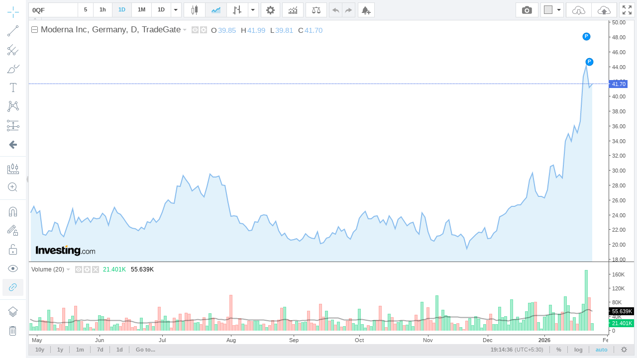

--- FILE ---
content_type: text/html
request_url: https://tvc-invdn-cf-com.investing.com/web/1.12.43/index59-prod.html?carrier=1eaf8d258d0096b2f2b1f5685b531f8b&time=1769435072&domain_ID=56&lang_ID=56&timezone_ID=23&version=1.12.43&locale=en&timezone=Asia/Kolkata&pair_ID=1168807&interval=D&session=session&prefix=in&suffix=&client=1&user=0&family_prefix=tvc4&init_page=instrument&sock_srv=https://streaming.forexpros.com&m_pids=&watchlist=&geoc=US&site=https://in.investing.com&tnb_buy_color=&tnb_sell_color=&tnb_buy_hover_color=&tnb_sell_hover_color=&enable_tnb=&studies=&is_ta_supported=&is_ta_popup_open=
body_size: 8390
content:
<!DOCTYPE html>
<html>
	<head>
		<title>TradingView Chart</title>
		<meta http-equiv="Pragma" content="No-Cache">
		<meta http-equiv="Cache-Control" content="No-Cache">
		<meta http-equiv="Content-Type" content="text/html; charset=utf-8"/>
		<meta name="apple-mobile-web-app-capable" content="yes" />
		<meta name="viewport" content="width=device-width,initial-scale=1.0,maximum-scale=1.0,minimum-scale=1.0">
		<script src="//streamjs.investing.com/js/2.0.2/sockjs.min.js" ></script>
		<script type="text/javascript" src="jquery-2.1.0.min.js"></script>
		<script type="text/javascript" src="charting_library.min.js"></script>
		<script type="text/javascript" src="datafeed/udf/datafeed.js"></script>
		<script type="text/javascript" src="static/langArray.js"></script>
		<script>

			function getTopParent(w) {
				w = w || window;
				return w.parent === w ? w : getTopParent(w.parent);
			}

            passMessageToParent = function(message){
		message = JSON.parse(message);

                var parentWindow = getTopParent(window);
				// params = document.referrer.split('&');

				var origin  = location.search.split('&').reduce(function (acc, item) {
					var split = item.split('=');
					return acc || (split[0] === 'site' ? split[1] : '');
				}, '') || 'https://www.investing.com';

                try{
                    parentWindow.postMessage( message, origin );
                } catch (error) {
                    console.log(error.message,message);
                }
            }
			
		</script>
		<!-- socket stuff -->
			<script>

				getParams = function() {
					
					var paramsStr = window.location.search.substr( 1 );
					return ((( paramsStr != null ) && ( paramsStr != '' ))? parseParams( paramsStr ) : {} );
				};
				
				parseParams = function( _paramsStr ) {
					
					var params = {};
					var paramArr = _paramsStr.split( '&' );
					
					for( var i = 0; i < paramArr.length; i++ ) {
						
						var tmparr = paramArr[ i ].split( '=' );
						params[ tmparr[ 0 ] ] = tmparr[ 1 ];
					}
					
					return params;
				};

				getWatchlistItems = function(){
					
					var serverUrl = 'https://tvc.investing.com/' + _params.carrier + '/' + _params.time + '/' + _params.domain_ID +'/'+ _params.lang_ID +'/'+_params.timezone_ID+'/watchlist?user='+_params.user;
					jQuery.ajax({
				        url: serverUrl,
				        data:{watchlist:_params.watchlist},
				        method:"POST",
				        success: function (result) {
				            var jsonData = $.parseJSON(result);
				            if(Object.keys(jsonData).length > 0){
				            	wl_show = true;
						for(x in jsonData){
				            		//console.log(x);
				            		wl_symbols+='"'+jsonData[x].name+'",';
				            		wl_pairIds.push(jsonData[x].id);
				            		wl_data[jsonData[x].id] = {'name':jsonData[x].name,'description':jsonData[x].description,'exchange':jsonData[x].exchange};
				            	}
				            }
				        },
				        async: false
				    });
				}

        getJsonFilesContent = function(jsonUrl)
        {
            var result = {};
            $.ajax({
                async: false,
                url: jsonUrl,
                success: function( data ) {
                    result = data;
                }
            });

            return result;
        }

				var _params = getParams();
				var wl_data = {};
				var wl_symbols = "";
				var wl_pairIds = [];
				var wl_show = false;
        var euDomains = [4,5,7,8,9,10,13,30,31,32,36,37,50,54];
        var siteData = {};
        siteData.isEu = false;

				if(_params.user.length != 0 && !isNaN(_params.user.length) && _params.watchlist.length != 0){
					getWatchlistItems();
				}

                var tvcTranslations = {};
                if(langsToTranslations[_params.lang_ID]){
			tvcTranslations = getJsonFilesContent("static/localization/translations/"+langsToTranslations[_params.lang_ID]);
                }

        var tvcDefines = getJsonFilesContent("static/tvc_defines.json");
        


				window.timezoneOffset = 0;
				window.TimeZoneID = _params.timezone_ID;
				window.stream = _params.sock_srv;

			</script>
			<script type="text/javascript" src="socket/sockjs.min.js"></script>
			<script type="text/javascript" src="socket/socket_connector.js"></script>
			<script>window.uid = 0</script>
		<!-- socket stuff -->
		<script>

		window.tvcSavedData = {pairs:[],watchlist:[],symbolsInfo:[]};

			var currInterval;
			var candleMin = {};
			var candleMax = {};
			var candleOpen = {};
			var isNewCandle = false;
			var pairs = [];
			var sock;
			var $allowRetry = true;
			var forceSaveLastCandles = false;
			var identifier;

			fixTickTimestamp = function(res,ts,identifier){
				
				//window.tvcSavedData[identifier].resolution = res;

				var date = new Date(ts*1000);
				var year = date.getFullYear();
				var month = date.getMonth();
				var day = date.getDate();
				var hour = date.getHours();
				var minutes = date.getMinutes();
				var fixedCandleTime;
				var dateWithoutSeconds = new Date(year,month,day,hour,minutes);
				var daysInMonth = new Date(year, month + 1, 0).getDate();

				ts = dateWithoutSeconds.getTime()/1000;
				//console.log(window.tvcSavedData);
				//console.log('switch:'+res);
				switch(res){
					case '1': // 1 minute
						currInterval = 60;
					break;
					case '5': // 5 minutes
						currInterval = 300;
					break;
					case '15': // 5 minutes
						currInterval = 900;
					break;
					case '30': // 30 minutes
						currInterval = 1800;
					break;
					case '45': // 45 minutes
						currInterval = 2700;
					break;
					case '60': // 1 hour
						currInterval = 3600;
					break;
					case '300': // 5 hour
						currInterval = 18000;
					break;
					case 'D': // 1 day
						currInterval = 86400;
					break;
					case 'W': // 1 week
						currInterval = 86400 * 7;
					break;
					case 'M': // 1 month
						currInterval = daysInMonth * 86400;
					break;
				}

				isNewCandle = false;
				fixedCandleTime = window.tvcSavedData[identifier].l.t;
				if(ts >= window.tvcSavedData[identifier].l.t + currInterval){
					isNewCandle = true;
					fixedCandleTime = window.tvcSavedData[identifier].l.t + currInterval;
				}
				
				return fixedCandleTime;
			}

			calculateCandleValues = function(pid_obj,ts,identifier)
			{
				if(isNewCandle){
					candleMin[identifier] = pid_obj.last_numeric;
					candleMax[identifier] = pid_obj.last_numeric;
					candleOpen[identifier] = pid_obj.last_numeric;

					window.tvcSavedData[identifier].p = window.tvcSavedData[identifier].l; //move last candle to previous (one before last)

					window.tvcSavedData[identifier].l.l = pid_obj.last_numeric;
					window.tvcSavedData[identifier].l.h = pid_obj.last_numeric;
					window.tvcSavedData[identifier].l.o = pid_obj.last_numeric;
					window.tvcSavedData[identifier].l.c = pid_obj.last_numeric;
					window.tvcSavedData[identifier].l.t = ts;
					if(window.tvcSavedData[identifier].hasVolume){
						window.tvcSavedData[identifier].l.vo += window.tvcSavedData[identifier].l.v;
					}
				}else{
					window.tvcSavedData[identifier].l.l = candleMin[identifier] ? getCandleMin(pid_obj,identifier, window.tvcSavedData[identifier].l.l) : window.tvcSavedData[identifier].l.l,
							window.tvcSavedData[identifier].l.h = candleMax[identifier] ? getCandleMax(pid_obj,identifier, window.tvcSavedData[identifier].l.h) : window.tvcSavedData[identifier].l.h,
							window.tvcSavedData[identifier].l.o = candleOpen[identifier] ? candleOpen[identifier] : window.tvcSavedData[identifier].l.o;
					window.tvcSavedData[identifier].l.c = pid_obj.last_numeric;
				}

				if(window.tvcSavedData[identifier].hasVolume){
					window.tvcSavedData[identifier].l.v = calculateVolume(pid_obj.turnover_numeric);
				}
			}

			function calculateVolume(turnover_numeric)
			{
				if(turnover_numeric === 0 || typeof(turnover_numeric) == 'undefined'){
					return 0;
				}

				if(window.tvcSavedData[identifier].l.vo === 0){
					if((turnover_numeric - window.tvcSavedData[identifier].p.vac) > 0){
						window.tvcSavedData[identifier].l.vo = window.tvcSavedData[identifier].p.vac;
					} else {
						window.tvcSavedData[identifier].l.vo = turnover_numeric;
					}
				}

				var returnValue  = turnover_numeric - window.tvcSavedData[identifier].l.vo;
				return returnValue;
			}

			function getCandleMin(pid_obj,identifier, open) {
		        if (open < candleMin[identifier]) {
		            candleMin[identifier] = open;
		        }

		        if (pid_obj.last_numeric < candleMin[identifier]) {
		            candleMin[identifier] = pid_obj.last_numeric;
		        }

		        return candleMin[identifier];
		    }

			function getCandleMax(pid_obj,identifier, open) {
		        if (open > candleMax[identifier]) {
		            candleMax[identifier] = open;
		        }

		        if (pid_obj.last_numeric > candleMax[identifier]) {
		            candleMax[identifier] = pid_obj.last_numeric;
		        }

		        return candleMax[identifier];
		    }
			
			Datafeeds.UDFCompatibleDatafeed.prototype.subscribeBars = function(symbolInfo, resolution, onRealtimeCallback, listenerGUID) {
				
				identifier = symbolInfo.ticker + ',' + resolution;
				
            window.tvcSavedData.symbolsInfo[symbolInfo.name].pair_ID = symbolInfo.ticker;
            window.tvcSavedData.symbolsInfo[symbolInfo.name].identifier = identifier;

				if(window.tvcSavedData.pairs.indexOf("pid-"+symbolInfo.ticker+":") == -1){
					window.tvcSavedData.pairs.push("pid-"+symbolInfo.ticker+":");
					if(!$allowRetry){
						$(window).trigger('socketNewData',[["pid-"+symbolInfo.ticker+":"]]);
					}
				}

				window.tvcSavedData[identifier].stopSaveLastCandles = false;

				if($allowRetry){
					if(sock != null && typeof(sock) !== 'undefined'){
						sock.close();
					}

					var allPairs = window.tvcSavedData.pairs;	
					if(window.tvcSavedData.watchlist.length > 0){
						allPairs = window.tvcSavedData.pairs.concat(window.tvcSavedData.watchlist);	
					}
					
					$(window).trigger("socketRetry",[allPairs]);
					$allowRetry = false;
				}
				
				$(window).on('socketMessage', function(e, pid_obj){
					if(window.tvcSavedData.pairs.indexOf("pid-"+pid_obj.pid+":") == -1){
						return false;
					}
					//console.log('BARS:',pid_obj);
					identifier = pid_obj.pid + ',' + resolution;

					if(typeof(window.tvcSavedData[identifier]) !== 'object'){
						window.tvcSavedData[identifier] = {
							stopSaveLastCandles:false,
							curr_pid:pid_obj.pid,
							l:{},
							p:{}
						};
					}

					var ts = fixTickTimestamp(resolution,pid_obj.timestamp,identifier);
					calculateCandleValues(pid_obj,ts,identifier);

					var barValue = {};
					barValue.time = window.tvcSavedData[identifier].l.t*1000;
					barValue.close = window.tvcSavedData[identifier].l.c;
					barValue.open = window.tvcSavedData[identifier].l.o;
					barValue.high = window.tvcSavedData[identifier].l.h;
					barValue.low = window.tvcSavedData[identifier].l.l;
					barValue.volume = window.tvcSavedData[identifier].l.v;

                if(window.tvcSavedData.symbolsInfo[symbolInfo.name].identifier == identifier){
                    window.tvcSavedData.symbolsInfo[symbolInfo.name].close = window.tvcSavedData[identifier].l.c;
                }

					if(symbolInfo.ticker == pid_obj.pid ){
						onRealtimeCallback(barValue); // insert candle into chart
					}					
				});
			};

        Datafeeds.UDFCompatibleDatafeed.prototype.unsubscribeBars = function(listenerGUID) {};

			Datafeeds.UDFCompatibleDatafeed.prototype.subscribeQuotes = function(symbols, fastSymbols, onRealtimeCallback, listenerGUID) {
				var added_new_symbol = false;
				for (i in wl_pairIds) {
					//console.log('window.tvcSavedData.pairs',wl_pairIds[i],window.tvcSavedData.pairs.indexOf("pid-"+wl_pairIds[i]+":"));
					if(window.tvcSavedData.watchlist.indexOf("pid-"+wl_pairIds[i]+":") == -1){
						window.tvcSavedData.watchlist.push("pid-"+wl_pairIds[i]+":");
						//console.log(wl_pairIds[i] + ' was added to window.tvcSavedData.pairs array!');
						added_new_symbol = true;
					}
				}

				if(!added_new_symbol){
					return false;
				}

				$(window).on('socketMessage', function(e, pid_obj){
					if(window.tvcSavedData.watchlist.indexOf("pid-"+pid_obj.pid+":") == -1){
						return false;
					}
					//console.log('QUOTES:',pid_obj);
					var q_val  = {};

					q_val.s = "ok";
					q_val.n = wl_data[pid_obj.pid].name;
					q_val.v = {};

					q_val.v.ch = pid_obj.pc;
					q_val.v.chp = pid_obj.pcp.replace(/\+|\%/gi, "");
					q_val.v.short_name = pid_obj.pid;
					q_val.v.exchange = wl_data[pid_obj.pid].exchange;
					q_val.v.description = wl_data[pid_obj.pid].description;
					q_val.v.lp = pid_obj.last_numeric;
					q_val.v.ask = pid_obj.ask;
					q_val.v.bid = pid_obj.bid;
					q_val.v.spread = "";
					q_val.v.open_price = "";
					q_val.v.high_price = pid_obj.high;
					q_val.v.low_price = pid_obj.low;
					q_val.v.prev_close_price = "";
					q_val.v.volume = pid_obj.volume_turnover;
					//q_val.d.push(bugoga);					
					//console.log(q_val);
					onRealtimeCallback([q_val]);
				});
			};

			Datafeeds.UDFCompatibleDatafeed.prototype.unsubscribeQuotes = function(listenerGUID) {
				//console.log('unsubscribeQuotes');	
			};

		</script>
	</head>

	<body style="margin:0; padding:0">
		<div id="tv_chart_container"></div>
		<script type="text/javascript">

			$( document ).ready( function(){

                if(_params['geoc'] == 'CN') {
                    cdnPath = 'tvc-cncdn-cf.investing.com';
                } else {
                    cdnPath = 'tvc-invdn-cf-com.investing.com';
                }

				if(location.protocol == "https:"){
                    cdnPath = 'https://' + cdnPath;
                } else {
                    cdnPath = 'http://' + cdnPath;
				}

				var widget;
				var timeframesArrayStr;
				//console.log(_params);
				var upColor;
				var upBorderColor;
				var upVolumeColor;

				var downColor;
				var downBorderColor;
				var downVolumeColor;
				
				var prefix = _params['prefix'] || 'www';
				var inet_prefix = _params['family_prefix'];
				var siteUrl = '//' + prefix + '.investing.com/';
				var baseUrl = '//' + inet_prefix + '.investing.com/' + _params[ 'carrier' ] + '/' + _params[ 'time' ] + '/' + _params[ 'domain_ID' ] + '/' + _params[ 'lang_ID' ] + '/' + _params[ 'timezone_ID' ];
				var storageUrl = _params['user'] ? '"' + baseUrl + '"' : 'null';
				
				
				if( _params[ 'session' ] == '24x7' ) {

					style = '"mainSeriesProperties.style": 1,';
					timeframesArrayStr = '{ text:"10y", resolution: "M" }, { text: "5y", resolution: "M" }, { text: "3y", resolution: "W" }, { text: "1y", resolution: "W" },{ text: "3m", resolution: "D" },{ text: "1m", resolution: "300" },{ text: "7d", resolution: "60" },{ text: "1d", resolution: "15" },';
				}
				else {

					style = '"mainSeriesProperties.style": 3,';
					timeframesArrayStr = '{ text:"10y", resolution: "M" }, { text: "5y", resolution: "M" },{ text: "3y", resolution: "W" }, { text: "1y", resolution: "W" },{ text: "3m", resolution: "D" },{ text: "1m", resolution: "300" },{ text: "7d", resolution: "60" },{ text: "1d", resolution: "15" },';
				}

                if(_params['init_page'] == 'instrument'){
                    timeframesArrayStr = '{ text:"10y", resolution: "M" }, { text: "1y", resolution: "W" },{ text: "1m", resolution: "300" },{ text: "7d", resolution: "60" },{ text: "1d", resolution: "15" },';
                }else if (_params['init_page']  == 'live-charts'){
                    timeframesArrayStr = '{ text:"10y", resolution: "M" }, { text: "3y", resolution: "W" }, { text: "1y", resolution: "W" },{ text: "1m", resolution: "300" },{ text: "7d", resolution: "60" },{ text: "1d", resolution: "15" },';
                }


                if( _params[ 'suffix' ] == '_kr' ) {

                    upColor 		= '"#ff0000"';
                    upBorderColor	= '"#5b1a13"';
                    upVolumeColor	= '"#BB2222"';

                    downColor 		= '"#00AAFF"';
                    downBorderColor = '"#223754"';
                    downVolumeColor = '"#2222BB"';
                }else if( _params[ 'suffix' ] == '_cn_jp' ) {

                    upColor 		= '"#ff6960"';
                    upBorderColor	= '"#5b1a13"';
                    upVolumeColor	= '"#ff6960"';

                    downColor 		= '"#00ca73"';
                    downBorderColor = '"#225437"';
                    downVolumeColor = '"#00ca73"';
                } else {
                    upColor 		= '"#00ca73"';
                    upBorderColor 	= '"#225437"';
                    upVolumeColor 	= '"#00ca73"';

                    downColor 		= '"#ff6960"';
                    downBorderColor = '"#5b1a13"';
                    downVolumeColor = '"#ff6960"';
                }
	
				var storage = '';
                var intervals = 'intervals: [ "M", "D", "60", "5"],';

                if(wl_show){
                    intervals = 'intervals: [ "5", "15", "60", "D", "M"],';
                }else if(_params['init_page'] == 'live-charts'){
                    intervals = 'intervals: [ "M", "W", "D", "240", "60", "30", "5", "15"],';
                }


                if( Number( _params[ 'user' ] ) && Number( _params[ 'client' ] ) ) {
					storage = 'charts_storage_url: ' + storageUrl + ', client_id: ' + _params[ 'client' ] + ', user_id: "' + _params[ 'user' ] + '",';
				}
				
				var uberString = ' \
					\
					TradingView.onready(function(){ \
						\
						var widget = new TradingView.widget({ \
							symbol: ' + _params[ 'pair_ID' ] + ', \
							interval: "' + _params[ 'interval' ] + '", \
							fullscreen: true, \
							container_id: "tv_chart_container", \
							library_path: "' + cdnPath + '/web/' + _params[ 'version' ] + '/", \
							enabled_features: [ "right_bar_stays_on_scroll", "minimalistic_logo", "move_logo_to_main_pane", "narrow_chart_enabled", "header_saveload", "header_screenshot","show_logo_on_all_charts" ], \
							disabled_features: [ "use_localstorage_for_settings", "volume_force_overlay", "link_to_tradingview", "header_interval_dialog_button", "header_fullscreen_button","study_templates","chart_property_page_trading","chart_crosshair_menu"], \
							studies_access: { type:"black", tools:[ { name:"Correlation Coeff", grayed:false } ] }, \
							drawings_access: { type:"black", tools:[ { name:"Regression Trend", grayed:false } ] }, \
							locale: "' + _params[ 'locale' ] + '", \
							timezone: "' + _params[ 'timezone' ] + '", \
							snapshot_url: "' + baseUrl + '/snapshot", \
							datafeed: new Datafeeds.UDFCompatibleDatafeed("' + baseUrl + '", 8000 ), \
							symbol_search_request_delay:750, \
							' + storage + ' \
							overrides: { \
								' + style + ' \
								"volumePaneSize": "medium", \
								"symbolWatermarkProperties.color":"#ffffff", \
								"symbolWatermarkProperties.transparency": 100, \
								"paneProperties.topMargin": 10, \
								"paneProperties.background": "#ffffff", \
								"paneProperties.vertGridProperties.color": "#ffffff",\
								"paneProperties.horzGridProperties.color": "#ffffff", \
								"mainSeriesProperties.areaStyle.color1": "#c5e6f8" ,\
								"mainSeriesProperties.areaStyle.color2": "#c5e6f8" ,\
								"mainSeriesProperties.areaStyle.linecolor": "#89bdee" ,\
								"mainSeriesProperties.areaStyle.linestyle": 0 , \
								"mainSeriesProperties.areaStyle.linewidth": 2 , \
								"mainSeriesProperties.candleStyle.upColor": ' + upColor + ', \
								"mainSeriesProperties.candleStyle.downColor": ' + downColor + ', \
								"mainSeriesProperties.candleStyle.drawWick": true, \
								"mainSeriesProperties.candleStyle.drawBorder": true, \
								"mainSeriesProperties.candleStyle.borderColor": "#666666", \
								"mainSeriesProperties.candleStyle.borderUpColor": ' + upBorderColor + ', \
								"mainSeriesProperties.candleStyle.borderDownColor": ' + downBorderColor + ', \
								"mainSeriesProperties.candleStyle.wickColor": "#737375", \
								"mainSeriesProperties.candleStyle.barColorsOnPrevClose": false, \
								"mainSeriesProperties.hollowCandleStyle.upColor": ' + upColor + ', \
								"mainSeriesProperties.hollowCandleStyle.downColor": ' + downColor + ', \
								"mainSeriesProperties.hollowCandleStyle.drawWick": true, \
								"mainSeriesProperties.hollowCandleStyle.drawBorder": true, \
								"mainSeriesProperties.hollowCandleStyle.borderColor": "#666666", \
								"mainSeriesProperties.hollowCandleStyle.borderUpColor": ' + upBorderColor + ', \
								"mainSeriesProperties.hollowCandleStyle.borderDownColor": ' + downBorderColor + ', \
								"mainSeriesProperties.hollowCandleStyle.wickColor": "#737375", \
								"mainSeriesProperties.haStyle.upColor": ' + upColor + ', \
								"mainSeriesProperties.haStyle.downColor": ' + downColor + ', \
								"mainSeriesProperties.haStyle.drawWick": true, \
								"mainSeriesProperties.candleStyle.wickUpColor": "#225437", \
                				"mainSeriesProperties.candleStyle.wickDownColor": "#225437", \
								"mainSeriesProperties.haStyle.drawBorder": true, \
								"mainSeriesProperties.haStyle.borderColor": "#666666", \
								"mainSeriesProperties.haStyle.borderUpColor": ' + upBorderColor + ', \
								"mainSeriesProperties.haStyle.borderDownColor": ' + downBorderColor + ', \
								"mainSeriesProperties.haStyle.wickColor": "#737375", \
								"mainSeriesProperties.haStyle.barColorsOnPrevClose": false, \
								"mainSeriesProperties.priceLineColor":"#4b72e6",\
								"scalesProperties.showStudyLastValue": true\
							}, \
							widgetbar: { \
							    watchlist: '+wl_show+', \
							    watchlist_settings: { \
							        default_symbols: ['+wl_symbols.replace(/,\s*$/, "")+'] \
							    } \
							}, \
							time_frames: [' + timeframesArrayStr + '], \
							studies_overrides:{ \
								"volume.volume.color.0": ' + downVolumeColor + ', \
								"volume.volume.color.1": ' + upVolumeColor + ', \
								"volume.volume.transparency": 50, \
								"volume.volume ma.color": "#000000", \
								"volume.volume ma.transparency": 70, \
								"volume.volume ma.linewidth": 2, \
								"volume.show ma": true, \
								"volume.volume ma.plottype": "line", \
								"volume.options.showStudyArguments" : false \
							}, \
							logo: { \
								image: "' + cdnPath + '/includes/logo/investing_logo_new.png", \
								link: "' + siteUrl + '" \
							}, \
							custom_css_url: "' + cdnPath + '/web/' + _params[ 'version' ] + '/custom.css", \
							favorites: { \
								'+ intervals +' \
								chartTypes: ["Candles", "Area", ] } \
							}); \
						widget.onChartReady(function() { \
						    console.log("widget",widget);\
						    load_4_Layout( widget );\
						    reportLoadedVersion(); \
						    createAlertsButton(widget); \
						    createSaveChartLayoutButton( widget ); \
						    createButton( widget ); \
						    widget.subscribe("onScreenshotReady",function( imageName ){screenshotReady( imageName );});\
						    widget.subscribe("activeChartChanged",function(){passMessageToParent(JSON.stringify(prepareDataForMessage(widget,"addcurrentpairid")));});\
						    widget.onShortcut("alt+a", function() {passMessageToParent(JSON.stringify(prepareDataForMessage(widget,"create_alert")));});\
						    widget.onShortcut("ctrl+b", function() {passMessageToParent(JSON.stringify(prepareDataForMessage(widget,"fullscreen")));});\
                        }); \
					}); \
				';
				eval( uberString );
			});
			
			load_4_Layout = function( _widget ){
				_params = getParams();
				if(_params['init_page'] == 'layout_4'){
					if(typeof(_params['m_pids']) != 'undefined' && _params['m_pids'].length > 0){
						var pids = _params['m_pids'].split(',');
						_widget.setLayout('4');
						setTimeout(function(){_widget.chart(0).setSymbol(pids[0])},200);
						setTimeout(function(){_widget.chart(1).setSymbol(pids[1])},400);
						setTimeout(function(){_widget.chart(2).setSymbol(pids[2])},600);
						setTimeout(function(){_widget.chart(3).setSymbol(pids[3])},800);
					}else{
						_widget.setLayout('4');
						setTimeout(function(){_widget.chart(0).setSymbol('1')},200);
						setTimeout(function(){_widget.chart(1).setSymbol('2')},400);
						setTimeout(function(){_widget.chart(2).setSymbol('3')},600);
						setTimeout(function(){_widget.chart(3).setSymbol('21')},800);
					}
				}
			}
			createButton = function( _widget ) {
				
				_widget.createButton({ align:"right" })
				.attr('title', "fullscreen")
                .on('click', function (e) { 
                    passMessageToParent(JSON.stringify(prepareDataForMessage(_widget,'fullscreen')));
                })
				.removeClass('button')
                .append($('<span class="button fullscreen iconed" title="Fullscreen mode (CTRL+B)"><svg xmlns="//www.w3.org/2000/svg" height="18" width="18" enable-background="new 0 0 595.3 841.9" viewBox="0 0 586.09999 586.09996"><path d="M172.6 367.9l-97.7 97.7L0 390.7v195.4h195.4l-74.9-74.9 97.7-97.7-45.6-45.6zM195.4 0H0v195.4l74.9-74.9 97.7 97.7 45.6-45.6-97.7-97.7L195.4 0zm195.3 0l74.9 74.9-97.7 97.7 45.6 45.6 97.7-97.7 74.9 74.9V0H390.7zm22.8 367.9l-45.6 45.6 97.7 97.7-74.9 74.9h195.4V390.7l-74.9 74.9-97.7-97.7z"></path></svg></span>'));
			}

            createSaveChartLayoutButton = function( _widget ) {

                if( Number( _params[ 'user' ] ) && Number( _params[ 'client' ] ) ) return false;

                _widget.createButton({ align:"right" })
                .on('click', function (e) { 
                    passMessageToParent(JSON.stringify(prepareDataForMessage(_widget,'saveloadlayout')));
                })
                        .removeClass('button')
                        .append($(saveLoadButtonsHtml()));
            };

    createAlertsButton = function( _widget ) {
        _widget.createButton({ align:"left" })
                .attr('title', "alerts")
                .on('click', function (e) {
                    passMessageToParent(JSON.stringify(prepareDataForMessage(_widget,'create_alert')));
                    })
                    .removeClass('button')
                    .append($(createAlertButtonHtml()));
            }
                    
    prepareDataForMessage = function(_widget,message)
    {
                    data = {};
        switch (message){
            case "fullscreen":
                data.fullscreen = {};
                break;
            case "create_alert":
                    data.create_alert = {};
                    data.create_alert['pair_ID'] = window.tvcSavedData.symbolsInfo[_widget.activeChart().symbolExt().symbol].pair_ID;
                    data.create_alert['closeVal'] = window.tvcSavedData.symbolsInfo[_widget.activeChart().symbolExt().symbol].close;
                    data.create_alert['symbol'] = _widget.activeChart().symbolExt().symbol;
                break;
            case "addcurrentpairid":
                data.addcurrentpairid = {};
                data.addcurrentpairid = window.tvcSavedData.symbolsInfo[_widget.activeChart().symbolExt().symbol].pair_ID;
                break;
            case "saveloadlayout":
                data.saveloadlayout = {};
                break;
        }

                return data;
    }

            saveLoadButtonsHtml = function(){
                var loadChartTooltip = 'Load Chart Layout';
                var saveChartTooltip = 'Save Chart Layout saves not just some particular chart, it saves all charts for all symbols and intervals which you are modifying while working with this Layout';
                if(Object.keys(tvcTranslations).length > 0){
                    loadChartTooltip = (tvcTranslations['Load Chart Layout']) ? tvcTranslations['Load Chart Layout'].replace(/"/g, '&#39;') : 'Load Chart Layout';
                    saveChartTooltip = (tvcTranslations['Save Chart Layout saves not just some particular chart, it saves all charts for all symbols and intervals which you are modifying while working with this Layout']) ? tvcTranslations['Save Chart Layout saves not just some particular chart, it saves all charts for all symbols and intervals which you are modifying while working with this Layout'].replace(/"/g, '&#39;') : 'Save Chart Layout saves not just some particular chart, it saves all charts for all symbols and intervals which you are modifying while working with this Layout';
                }
                return '<div class="save-load-buttons"><span class="load button first apply-common-tooltip" title="'+loadChartTooltip+'"><svg xmlns="http://www.w3.org/2000/svg" viewBox="0 0 26 18" width="26" height="18"><path d="M12 0C8.4 0 5.4 2.8 5.1 6.3 2 6.1.1 9 0 11.1 0 13.9 2.2 16 4.7 16h4.9l-1-1H4.7C2.8 15 1 13.3 1 11.2 1 9 3 6.7 6 7.4 6 3 9 1 12 1s3.7 1.2 5.1 2.9c1.5.1 3.3.6 4.2 1.7 1 1.5 1.2 2.6 1.2 4.2 1.4.4 2.5 1.5 2.5 2.7-.2 1.6-1.3 2.5-2.6 2.5h-5l-1 1h5.9c2.8 0 3.7-1.9 3.7-3.5s-1-3-2.5-3.4c0-1.6-.5-2.9-1.4-4.1-.9-1.2-2.7-2-4.5-2.1C16.3 1.2 14.3 0 12 0zm-2 7v5H7l6 6 6-6h-3V7h-6zm1 1h4v5h1.6L13 16.6 9.4 13H11V8z"></path></svg></span><span class="save button apply-common-tooltip last" title="'+saveChartTooltip+'"><svg xmlns="http://www.w3.org/2000/svg" viewBox="0 0 26 18" width="26" height="18"><path d="M12 0C8.4 0 5.4 2.8 5.1 6.3 2 6.1.1 9 0 11.1 0 13.9 2.2 16 4.7 16H9v-1H4.7C2.8 15 1 13.3 1 11.2 1 9 3 6.7 6 7.4 6 3 9 1 12 1s3.7 1.2 5.1 2.9c1.5.1 3.3.6 4.2 1.7 1 1.5 1.2 2.6 1.2 4.2 1.4.4 2.5 1.5 2.5 2.7-.2 1.6-1.3 2.5-2.6 2.5H17v1h5.3c2.8 0 3.7-1.9 3.7-3.5s-1-3-2.5-3.4c0-1.6-.5-2.9-1.4-4.1-.9-1.2-2.7-2-4.5-2.1C16.3 1.2 14.3 0 12 0zm1 6l-6 6h3v5h6v-5h3l-6-6z"></path></svg><span class="separator"></span></span><span class="title apply-common-tooltip" title="Rename Chart Layout" style="display: none;"><span type="text" maxlength="80"></span><span class="sizer"></span></span><span class="button with-arrow options last" style="display: none;"><span class="arrow-icon"></span></span></div>';
            };
			
    createAlertButtonHtml = function(){
        return '<span class="button fullscreen iconed" title="'+ tvcDefines[_params.domain_ID]._createAlert +'"><img src="images/create_alert.png"></span>';
    }

			screenshotReady = function( _imageName ) {
				
				_params = getParams();
				var prefix = _params['prefix'] || 'www';
				var siteUrl = 'https://' + prefix + '.investing.com/';
				var baseUrl = 'https://tvc.investing.com/' + _params[ 'carrier' ] + '/' + _params[ 'time' ] + '/' + _params[ 'domain_ID' ] + '/' + _params[ 'lang_ID' ] + '/' + _params[ 'timezone_ID' ];
				
				/*
				var _navigator = {};
				for (var i in navigator) _navigator[i] = navigator[i];
				
				delete _navigator.plugins;
				delete _navigator.mimeTypes;
				
				//JSON.stringify( _navigator );
				var nav_json = JSON.stringify( _navigator );
				
				$.get( baseUrl + "/rpt", { ua: btoa( nav_json ), img: _imageName } );
				*/
			}
			
			reportLoadedVersion = function() {

				var _params = getParams();

				console.log( "\r\n" );
				console.log( "=================================================================================================================================================================" );
				console.info( "Loaded TRADINGVIEW, version: " + TradingView.version() );
				console.info( "Loaded INVESTING.COM - TVC_Connector\r\n - VERSION=" + _params[ 'version' ] + "\r\n - DOMAIN_ID=" + _params[ 'domain_ID' ] + "\r\n - LANG_ID=" + _params[ 'lang_ID' ] + "\r\n - TIMEZONE_ID=" + _params[ 'timezone_ID' ] + "\r\n - SESSION=" + _params[ 'session' ] + "\r\n - CLIENT=" + _params[ 'client' ] + "\r\n - USER=" + _params[ 'user' ] + "" + "\r\n - INIT_PAGE="+_params['init_page']  );
				console.log( "=================================================================================================================================================================" );
				console.log( "\r\n" );
			};
			
		</script>
	<script>(function(){function c(){var b=a.contentDocument||a.contentWindow.document;if(b){var d=b.createElement('script');d.innerHTML="window.__CF$cv$params={r:'9c4072137f3f21ca',t:'MTc2OTQzNTA3Mi4wMDAwMDA='};var a=document.createElement('script');a.nonce='';a.src='/cdn-cgi/challenge-platform/scripts/jsd/main.js';document.getElementsByTagName('head')[0].appendChild(a);";b.getElementsByTagName('head')[0].appendChild(d)}}if(document.body){var a=document.createElement('iframe');a.height=1;a.width=1;a.style.position='absolute';a.style.top=0;a.style.left=0;a.style.border='none';a.style.visibility='hidden';document.body.appendChild(a);if('loading'!==document.readyState)c();else if(window.addEventListener)document.addEventListener('DOMContentLoaded',c);else{var e=document.onreadystatechange||function(){};document.onreadystatechange=function(b){e(b);'loading'!==document.readyState&&(document.onreadystatechange=e,c())}}}})();</script></body>
</html>


--- FILE ---
content_type: text/html; charset=utf-8
request_url: https://tvc4.investing.com/1eaf8d258d0096b2f2b1f5685b531f8b/1769435072/56/56/23/symbols?symbol=1168807
body_size: -302
content:
{"name":"0QF","exchange-traded":"TradeGate","exchange-listed":"TradeGate ","timezone":"Europe\/Berlin","minmov":1,"minmov2":0,"pricescale":100,"pointvalue":1,"has_intraday":true,"has_no_volume":false,"volume_precision":3,"ticker":"1168807","description":"Moderna Inc, Germany","type":"Stock","has_daily":true,"has_weekly_and_monthly":true,"supported_resolutions":["5","15","30","60","300","D","W","M","45","120","240"],"intraday_multipliers":["1","5","15","30","60","300"],"session":"2;0800-2200:23456","data_status":"delayed_streaming"}

--- FILE ---
content_type: text/html; charset=utf-8
request_url: https://tvc4.investing.com/1eaf8d258d0096b2f2b1f5685b531f8b/1769435072/56/56/23/quotes?symbols=TradeGate%20%3A0QF
body_size: -202
content:
{"s":"ok","d":[{"s":"ok","n":"TradeGate :0QF","v":{"ch":"0.48","chp":"1.15","short_name":"Moderna","exchange":" TradeGate","description":"Moderna Inc","lp":"41.70","ask":"41.87","bid":"41.72","spread":0,"open_price":"39.85","high_price":"42.00","low_price":"39.81","prev_close_price":"41.22","volume":"21,401"}}]}

--- FILE ---
content_type: text/html; charset=utf-8
request_url: https://tvc4.investing.com/1eaf8d258d0096b2f2b1f5685b531f8b/1769435072/56/56/23/symbols?symbol=TRADEGATE%20%3A0QF
body_size: -359
content:
{"name":"0QF","exchange-traded":"TradeGate","exchange-listed":"TradeGate ","timezone":"Europe\/Berlin","minmov":1,"minmov2":0,"pricescale":100,"pointvalue":1,"has_intraday":true,"has_no_volume":false,"volume_precision":3,"ticker":"1168807","description":"Moderna Inc, Germany","type":"Stock","has_daily":true,"has_weekly_and_monthly":true,"supported_resolutions":["5","15","30","60","300","D","W","M","45","120","240"],"intraday_multipliers":["1","5","15","30","60","300"],"session":"2;0800-2200:23456","data_status":"delayed_streaming"}

--- FILE ---
content_type: text/html; charset=utf-8
request_url: https://tvc4.investing.com/1eaf8d258d0096b2f2b1f5685b531f8b/1769435072/56/56/23/history?symbol=1168807&resolution=D&from=1738331075&to=1769435135
body_size: 5068
content:
{"t":[1738540800,1738627200,1738713600,1738800000,1738886400,1739145600,1739232000,1739318400,1739404800,1739491200,1739750400,1739836800,1739923200,1740009600,1740096000,1740355200,1740441600,1740528000,1740614400,1740700800,1740960000,1741046400,1741132800,1741219200,1741305600,1741564800,1741651200,1741737600,1741824000,1741910400,1742169600,1742256000,1742342400,1742428800,1742515200,1742774400,1742860800,1742947200,1743033600,1743120000,1743379200,1743465600,1743552000,1743638400,1743724800,1743984000,1744070400,1744156800,1744243200,1744329600,1744588800,1744675200,1744761600,1744848000,1745280000,1745366400,1745452800,1745539200,1745798400,1745884800,1745971200,1746144000,1746403200,1746489600,1746576000,1746662400,1746748800,1747008000,1747094400,1747180800,1747267200,1747353600,1747612800,1747699200,1747785600,1747872000,1747958400,1748217600,1748304000,1748390400,1748476800,1748563200,1748822400,1748908800,1748995200,1749081600,1749168000,1749427200,1749513600,1749600000,1749686400,1749772800,1750032000,1750118400,1750204800,1750291200,1750377600,1750636800,1750723200,1750809600,1750896000,1750982400,1751241600,1751328000,1751414400,1751500800,1751587200,1751846400,1751932800,1752019200,1752105600,1752192000,1752451200,1752537600,1752624000,1752710400,1752796800,1753056000,1753142400,1753228800,1753315200,1753401600,1753660800,1753747200,1753833600,1753920000,1754006400,1754265600,1754352000,1754438400,1754524800,1754611200,1754870400,1754956800,1755043200,1755129600,1755216000,1755475200,1755561600,1755648000,1755734400,1755820800,1756080000,1756166400,1756252800,1756339200,1756425600,1756684800,1756771200,1756857600,1756944000,1757030400,1757289600,1757376000,1757462400,1757548800,1757635200,1757894400,1757980800,1758067200,1758153600,1758240000,1758499200,1758585600,1758672000,1758758400,1758844800,1759104000,1759190400,1759276800,1759363200,1759449600,1759708800,1759795200,1759881600,1759968000,1760054400,1760313600,1760400000,1760486400,1760572800,1760659200,1760918400,1761004800,1761091200,1761177600,1761264000,1761523200,1761609600,1761696000,1761782400,1761868800,1762128000,1762214400,1762300800,1762387200,1762473600,1762732800,1762819200,1762905600,1762992000,1763078400,1763337600,1763424000,1763510400,1763596800,1763683200,1763942400,1764028800,1764115200,1764201600,1764288000,1764547200,1764633600,1764720000,1764806400,1764892800,1765152000,1765238400,1765324800,1765411200,1765497600,1765756800,1765843200,1765929600,1766016000,1766102400,1766361600,1766448000,1766966400,1767052800,1767312000,1767571200,1767657600,1767744000,1767830400,1767916800,1768176000,1768262400,1768348800,1768435200,1768521600,1768780800,1768867200,1768953600,1769040000,1769126400,1769385600],"c":[35.44499969482421875,32.950000762939453125,33.74499893188477273042735760100185871124267578125,32.450000762939453125,31.600000381469730115213678800500929355621337890625,30.989999771118160509786321199499070644378662109375,29.790000915527340197286321199499070644378662109375,29.340000152587890625,30.44499969482421875,31.424999237060550427713678800500929355621337890625,31.25,34.299999237060546875,34.5149993896484375,32.200000762939453125,33.9199981689453125,32.3600006103515625,31.485000610351558947286321199499070644378662109375,31.6200008392333984375,29.844999313354488634786321199499070644378662109375,29.600000381469730115213678800500929355621337890625,28.93000030517578125,28.9950008392333984375,32.715000152587890625,31.799999237060550427713678800500929355621337890625,32.7949981689453125,33.54000091552733664457264239899814128875732421875,31.155000686645511365213678800500929355621337890625,31.979999542236331677713678800500929355621337890625,31.670000076293948865213678800500929355621337890625,31.704999923706051134786321199499070644378662109375,31.600000381469730115213678800500929355621337890625,31.170000076293948865213678800500929355621337890625,30.704999923706051134786321199499070644378662109375,30.149999618530269884786321199499070644378662109375,30.229999542236331677713678800500929355621337890625,31.614999771118160509786321199499070644378662109375,31.5,29.450000762939449572286321199499070644378662109375,29.719999313354488634786321199499070644378662109375,28.739999771118160509786321199499070644378662109375,26.239999771118160509786321199499070644378662109375,25.329999923706051134786321199499070644378662109375,25.635000228881839490213678800500929355621337890625,23.364999771118160509786321199499070644378662109375,23.149999618530269884786321199499070644378662109375,23.4950008392333984375,22.520000457763668322286321199499070644378662109375,24.459999084472659802713678800500929355621337890625,21.8799991607666015625,23.149999618530269884786321199499070644378662109375,23.684999465942379259786321199499070644378662109375,23.094999313354488634786321199499070644378662109375,21.940000534057620740213678800500929355621337890625,21.670000076293948865213678800500929355621337890625,22.4950008392333984375,23.530000686645511365213678800500929355621337890625,23.940000534057620740213678800500929355621337890625,23.965000152587890625,23.954999923706051134786321199499070644378662109375,24.354999542236331677713678800500929355621337890625,25.174999237060550427713678800500929355621337890625,24.264999389648441052713678800500929355621337890625,24.55500030517578125,21.43000030517578125,21.2549991607666015625,21.889999389648441052713678800500929355621337890625,21.844999313354488634786321199499070644378662109375,23.05500030517578125,22.799999237060550427713678800500929355621337890625,21.5,21.100000381469730115213678800500929355621337890625,22.299999237060550427713678800500929355621337890625,23.434999465942379259786321199499070644378662109375,24.850000381469730115213678800500929355621337890625,22.80500030517578125,23.674999237060550427713678800500929355621337890625,23.010000228881839490213678800500929355621337890625,23.395000457763668322286321199499070644378662109375,23.639999389648441052713678800500929355621337890625,23,23.665000915527340197286321199499070644378662109375,23.5,23.584999084472659802713678800500929355621337890625,24.239999771118160509786321199499070644378662109375,23.8700008392333984375,22.659999847412109375,24.100000381469730115213678800500929355621337890625,25.045000076293948865213678800500929355621337890625,24.284999847412109375,24.100000381469730115213678800500929355621337890625,23.575000762939449572286321199499070644378662109375,22.985000610351558947286321199499070644378662109375,22.459999084472659802713678800500929355621337890625,22.239999771118160509786321199499070644378662109375,22.174999237060550427713678800500929355621337890625,21.860000610351558947286321199499070644378662109375,22.375,22.090000152587890625,23.1299991607666015625,22.934999465942379259786321199499070644378662109375,23.565000534057620740213678800500929355621337890625,23,23.420000076293948865213678800500929355621337890625,24.360000610351558947286321199499070644378662109375,25.610000610351558947286321199499070644378662109375,26.030000686645511365213678800500929355621337890625,25.670000076293948865213678800500929355621337890625,25.584999084472659802713678800500929355621337890625,27.934999465942379259786321199499070644378662109375,27.875,29.315000534057620740213678800500929355621337890625,28.75,28.18000030517578125,27.264999389648441052713678800500929355621337890625,27.575000762939449572286321199499070644378662109375,27.909999847412109375,26.905000686645511365213678800500929355621337890625,26.440000534057620740213678800500929355621337890625,27.875,29.530000686645511365213678800500929355621337890625,29.159999847412109375,29.1299991607666015625,29.264999389648441052713678800500929355621337890625,28.034999847412109375,28.024999618530269884786321199499070644378662109375,25.799999237060550427713678800500929355621337890625,23.840000152587890625,23.895000457763668322286321199499070644378662109375,23.860000610351558947286321199499070644378662109375,22.8700008392333984375,22.844999313354488634786321199499070644378662109375,22.459999084472659802713678800500929355621337890625,21.920000076293948865213678800500929355621337890625,21.940000534057620740213678800500929355621337890625,23.100000381469730115213678800500929355621337890625,23,23.909999847412109375,24.045000076293948865213678800500929355621337890625,23.954999923706051134786321199499070644378662109375,22.950000762939449572286321199499070644378662109375,22.549999237060550427713678800500929355621337890625,23.174999237060550427713678800500929355621337890625,21.899999618530269884786321199499070644378662109375,21.200000762939449572286321199499070644378662109375,21.565000534057620740213678800500929355621337890625,20.864999771118160509786321199499070644378662109375,20.610000610351558947286321199499070644378662109375,20.69499969482421875,20.795000076293948865213678800500929355621337890625,20.4950008392333984375,20.844999313354488634786321199499070644378662109375,21.459999084472659802713678800500929355621337890625,21.090000152587890625,20.905000686645511365213678800500929355621337890625,20.840000152587890625,21.7549991607666015625,20.155000686645511365213678800500929355621337890625,20.264999389648441052713678800500929355621337890625,20.909999847412109375,21.020000457763668322286321199499070644378662109375,21.600000381469730115213678800500929355621337890625,21.44499969482421875,22.44499969482421875,21.840000152587890625,22.094999313354488634786321199499070644378662109375,21.100000381469730115213678800500929355621337890625,20.725000381469730115213678800500929355621337890625,21.670000076293948865213678800500929355621337890625,22.06999969482421875,23.55500030517578125,24.1200008392333984375,24.485000610351558947286321199499070644378662109375,23.479999542236331677713678800500929355621337890625,23.530000686645511365213678800500929355621337890625,23.825000762939449572286321199499070644378662109375,23.905000686645511365213678800500929355621337890625,22.979999542236331677713678800500929355621337890625,23.3799991607666015625,22.715000152587890625,23.924999237060550427713678800500929355621337890625,23.280000686645511365213678800500929355621337890625,22.184999465942379259786321199499070644378662109375,23.454999923706051134786321199499070644378662109375,23.7450008392333984375,23.170000076293948865213678800500929355621337890625,22.540000915527340197286321199499070644378662109375,22.93000030517578125,23.014999389648441052713678800500929355621337890625,21.909999847412109375,21.395000457763668322286321199499070644378662109375,24.31999969482421875,23.690000534057620740213678800500929355621337890625,21.729999542236331677713678800500929355621337890625,20.684999465942379259786321199499070644378662109375,20.5,21.145000457763668322286321199499070644378662109375,21.190000534057620740213678800500929355621337890625,21.4950008392333984375,22.985000610351558947286321199499070644378662109375,23.360000610351558947286321199499070644378662109375,21.360000610351558947286321199499070644378662109375,21.274999618530269884786321199499070644378662109375,21.104999542236331677713678800500929355621337890625,21.43000030517578125,20.975000381469730115213678800500929355621337890625,19.5,20.524999618530269884786321199499070644378662109375,20.985000610351558947286321199499070644378662109375,21.350000381469730115213678800500929355621337890625,21.709999084472659802713678800500929355621337890625,21.639999389648441052713678800500929355621337890625,22.284999847412109375,20.840000152587890625,20.875,21.534999847412109375,21.860000610351558947286321199499070644378662109375,23.784999847412109375,24,24.229999542236331677713678800500929355621337890625,24.8700008392333984375,25.204999923706051134786321199499070644378662109375,25.149999618530269884786321199499070644378662109375,25.399999618530269884786321199499070644378662109375,25.415000915527340197286321199499070644378662109375,25.940000534057620740213678800500929355621337890625,26.405000686645511365213678800500929355621337890625,28.725000381469730115213678800500929355621337890625,29.665000915527340197286321199499070644378662109375,27.25,26.5,26.524999618530269884786321199499070644378662109375,26.344999313354488634786321199499070644378662109375,27.3700008392333984375,30.540000915527340197286321199499070644378662109375,30.760000228881839490213678800500929355621337890625,29.06999969482421875,29.5,29,33.950000762939453125,35.009998321533203125,34,36.06999969482421875,35.09999847412108664457264239899814128875732421875,36.674999237060546875,42.69499969482421875,44.200000762939453125,41.229999542236328125,41.700000762939453125],"o":[37.5,35.7949981689453125,33,34.049999237060546875,32.09999847412108664457264239899814128875732421875,31.809999465942379259786321199499070644378662109375,30.9950008392333984375,30.0049991607666015625,29.584999084472659802713678800500929355621337890625,31.549999237060550427713678800500929355621337890625,31.5,31.284999847412109375,34.50500106811522726957264239899814128875732421875,34.395000457763671875,32.34999847412108664457264239899814128875732421875,33.79000091552733664457264239899814128875732421875,32.15000152587891335542735760100185871124267578125,31.69499969482421875,31.5,30.0049991607666015625,29.7450008392333984375,29.104999542236331677713678800500929355621337890625,29.8700008392333984375,32.43000030517578125,31.915000915527340197286321199499070644378662109375,33.3600006103515625,32.81000137329102273042735760100185871124267578125,31.200000762939449572286321199499070644378662109375,32.240001678466796875,31.784999847412109375,31.809999465942379259786321199499070644378662109375,31.565000534057620740213678800500929355621337890625,30.969999313354488634786321199499070644378662109375,30.645000457763668322286321199499070644378662109375,30.165000915527340197286321199499070644378662109375,30.264999389648441052713678800500929355621337890625,31.665000915527340197286321199499070644378662109375,31.579999923706051134786321199499070644378662109375,29.104999542236331677713678800500929355621337890625,29.69499969482421875,28.6299991607666015625,26.045000076293948865213678800500929355621337890625,25.329999923706051134786321199499070644378662109375,23.840000152587890625,23.165000915527340197286321199499070644378662109375,22.299999237060550427713678800500929355621337890625,23.915000915527340197286321199499070644378662109375,21.674999237060550427713678800500929355621337890625,24.399999618530269884786321199499070644378662109375,22,23.350000381469730115213678800500929355621337890625,23.600000381469730115213678800500929355621337890625,22.850000381469730115213678800500929355621337890625,22.3700008392333984375,22.010000228881839490213678800500929355621337890625,22.9950008392333984375,23.395000457763668322286321199499070644378662109375,24.239999771118160509786321199499070644378662109375,24.0049991607666015625,24.19499969482421875,24.260000228881839490213678800500929355621337890625,24.200000762939449572286321199499070644378662109375,24.075000762939449572286321199499070644378662109375,24.280000686645511365213678800500929355621337890625,21.905000686645511365213678800500929355621337890625,21.340000152587890625,21.860000610351558947286321199499070644378662109375,21.5,23.125,22.94499969482421875,21.530000686645511365213678800500929355621337890625,21.229999542236331677713678800500929355621337890625,21.864999771118160509786321199499070644378662109375,23.334999084472659802713678800500929355621337890625,24.739999771118160509786321199499070644378662109375,22.799999237060550427713678800500929355621337890625,23.709999084472659802713678800500929355621337890625,23.204999923706051134786321199499070644378662109375,23.3799991607666015625,23.834999084472659802713678800500929355621337890625,23.655000686645511365213678800500929355621337890625,23.56999969482421875,23.399999618530269884786321199499070644378662109375,23.459999084472659802713678800500929355621337890625,24.329999923706051134786321199499070644378662109375,23.784999847412109375,22.725000381469730115213678800500929355621337890625,24.1200008392333984375,24.274999618530269884786321199499070644378662109375,24.424999237060550427713678800500929355621337890625,23.979999542236331677713678800500929355621337890625,23.31999969482421875,23.200000762939449572286321199499070644378662109375,22.3799991607666015625,22.340000152587890625,21.834999084472659802713678800500929355621337890625,21.954999923706051134786321199499070644378662109375,22.795000076293948865213678800500929355621337890625,22.18000030517578125,22.940000534057620740213678800500929355621337890625,23.114999771118160509786321199499070644378662109375,23.704999923706051134786321199499070644378662109375,23.55500030517578125,23.600000381469730115213678800500929355621337890625,24.354999542236331677713678800500929355621337890625,25.795000076293948865213678800500929355621337890625,25.9950008392333984375,25.7549991607666015625,25.625,27.9950008392333984375,28.159999847412109375,29.5,28.774999618530269884786321199499070644378662109375,27.954999923706051134786321199499070644378662109375,27.295000076293948865213678800500929355621337890625,27.7450008392333984375,27.625,26.704999923706051134786321199499070644378662109375,26.325000762939449572286321199499070644378662109375,28.284999847412109375,29.670000076293948865213678800500929355621337890625,28.604999542236331677713678800500929355621337890625,29.43000030517578125,29.165000915527340197286321199499070644378662109375,28.5049991607666015625,28.354999542236331677713678800500929355621337890625,26.170000076293948865213678800500929355621337890625,24.270000457763668322286321199499070644378662109375,24.239999771118160509786321199499070644378662109375,23.604999542236331677713678800500929355621337890625,22.655000686645511365213678800500929355621337890625,23.065000534057620740213678800500929355621337890625,22.204999923706051134786321199499070644378662109375,22.18000030517578125,21.965000152587890625,22.905000686645511365213678800500929355621337890625,23.295000076293948865213678800500929355621337890625,24.204999923706051134786321199499070644378662109375,23.725000381469730115213678800500929355621337890625,24.045000076293948865213678800500929355621337890625,22.854999542236331677713678800500929355621337890625,22.825000762939449572286321199499070644378662109375,23.334999084472659802713678800500929355621337890625,21.975000381469730115213678800500929355621337890625,21.100000381469730115213678800500929355621337890625,21.399999618530269884786321199499070644378662109375,20.854999542236331677713678800500929355621337890625,20.774999618530269884786321199499070644378662109375,20.7549991607666015625,20.795000076293948865213678800500929355621337890625,20.784999847412109375,20.934999465942379259786321199499070644378662109375,21.55500030517578125,21.235000610351558947286321199499070644378662109375,20.975000381469730115213678800500929355621337890625,20.854999542236331677713678800500929355621337890625,21.795000076293948865213678800500929355621337890625,20.764999389648441052713678800500929355621337890625,19.983999252319339490213678800500929355621337890625,21.270000457763668322286321199499070644378662109375,21.1299991607666015625,21.915000915527340197286321199499070644378662109375,21.5049991607666015625,22.69499969482421875,21.725000381469730115213678800500929355621337890625,21.799999237060550427713678800500929355621337890625,21.2450008392333984375,21.094999313354488634786321199499070644378662109375,21.670000076293948865213678800500929355621337890625,22.06999969482421875,23.69499969482421875,24.155000686645511365213678800500929355621337890625,24.4950008392333984375,23.364999771118160509786321199499070644378662109375,23.594999313354488634786321199499070644378662109375,24.19499969482421875,23.895000457763668322286321199499070644378662109375,23.19499969482421875,23.364999771118160509786321199499070644378662109375,22.93000030517578125,23.6200008392333984375,22.825000762939449572286321199499070644378662109375,22.684999465942379259786321199499070644378662109375,23.594999313354488634786321199499070644378662109375,23.735000610351558947286321199499070644378662109375,22.385000228881839490213678800500929355621337890625,22.885000228881839490213678800500929355621337890625,22.799999237060550427713678800500929355621337890625,23,21.854999542236331677713678800500929355621337890625,21.215000152587890625,24.31999969482421875,23.354999542236331677713678800500929355621337890625,21.690000534057620740213678800500929355621337890625,20.684999465942379259786321199499070644378662109375,20.5049991607666015625,21.280000686645511365213678800500929355621337890625,21.05500030517578125,21.05500030517578125,22.895000457763668322286321199499070644378662109375,23.174999237060550427713678800500929355621337890625,21.2450008392333984375,21.399999618530269884786321199499070644378662109375,20.885000228881839490213678800500929355621337890625,21.239999771118160509786321199499070644378662109375,21.040000915527340197286321199499070644378662109375,19.402000427246090197286321199499070644378662109375,20.674999237060550427713678800500929355621337890625,21.065000534057620740213678800500929355621337890625,21.114999771118160509786321199499070644378662109375,21.625,21.4950008392333984375,21.969999313354488634786321199499070644378662109375,21.045000076293948865213678800500929355621337890625,20.924999237060550427713678800500929355621337890625,21.334999084472659802713678800500929355621337890625,21.614999771118160509786321199499070644378662109375,23.5,23.9950008392333984375,23.649999618530269884786321199499070644378662109375,24.80500030517578125,25.0049991607666015625,24.940000534057620740213678800500929355621337890625,25.170000076293948865213678800500929355621337890625,25.200000762939449572286321199499070644378662109375,25.9950008392333984375,26.395000457763668322286321199499070644378662109375,28.850000381469730115213678800500929355621337890625,29.344999313354488634786321199499070644378662109375,26.334999084472659802713678800500929355621337890625,26.350000381469730115213678800500929355621337890625,25.704999923706051134786321199499070644378662109375,26.729999542236331677713678800500929355621337890625,27.594999313354488634786321199499070644378662109375,30.065000534057620740213678800500929355621337890625,30.69499969482421875,29.3799991607666015625,29.475000381469730115213678800500929355621337890625,28.795000076293948865213678800500929355621337890625,33.5,34.7050018310546875,34.200000762939453125,35.950000762939453125,35.200000762939453125,36.81000137329102273042735760100185871124267578125,43.90000152587891335542735760100185871124267578125,43.200000762939453125,39.84999847412108664457264239899814128875732421875],"h":[38.25,36.45999908447266335542735760100185871124267578125,34.09500122070311789457264239899814128875732421875,34.2350006103515625,32.69499969482421875,32.270000457763671875,31.145000457763668322286321199499070644378662109375,30.360000610351558947286321199499070644378662109375,30.44499969482421875,32.2350006103515625,31.510000228881839490213678800500929355621337890625,35.240001678466796875,35.15000152587891335542735760100185871124267578125,34.575000762939453125,34.2050018310546875,33.94499969482421875,33.65499877929688210542735760100185871124267578125,32.34999847412108664457264239899814128875732421875,31.5,30.25,30.299999237060550427713678800500929355621337890625,29.104999542236331677713678800500929355621337890625,32.715000152587890625,32.784999847412109375,34.94499969482421875,34.56000137329102273042735760100185871124267578125,33.965000152587890625,32.365001678466796875,35,32.84500122070311789457264239899814128875732421875,32.1100006103515625,32,31.094999313354488634786321199499070644378662109375,31.100000381469730115213678800500929355621337890625,30.229999542236331677713678800500929355621337890625,32.240001678466796875,32.115001678466796875,31.600000381469730115213678800500929355621337890625,30,29.8799991607666015625,28.6299991607666015625,26.795000076293948865213678800500929355621337890625,26.375,25.034999847412109375,23.700000762939449572286321199499070644378662109375,24.06999969482421875,24.5,25.19499969482421875,24.399999618530269884786321199499070644378662109375,23.149999618530269884786321199499070644378662109375,23.815000534057620740213678800500929355621337890625,24.0049991607666015625,22.915000915527340197286321199499070644378662109375,22.850000381469730115213678800500929355621337890625,22.4950008392333984375,24.534999847412109375,23.940000534057620740213678800500929355621337890625,24.5,24.940000534057620740213678800500929355621337890625,24.530000686645511365213678800500929355621337890625,25.174999237060550427713678800500929355621337890625,24.709999084472659802713678800500929355621337890625,25,24.924999237060550427713678800500929355621337890625,22.299999237060550427713678800500929355621337890625,22.235000610351558947286321199499070644378662109375,22.399999618530269884786321199499070644378662109375,23.434999465942379259786321199499070644378662109375,23.159999847412109375,23.149999618530269884786321199499070644378662109375,21.700000762939449572286321199499070644378662109375,22.784999847412109375,23.899999618530269884786321199499070644378662109375,26.68000030517578125,25.200000762939449572286321199499070644378662109375,23.829999923706051134786321199499070644378662109375,23.975000381469730115213678800500929355621337890625,23.395000457763668322286321199499070644378662109375,24.5,23.854999542236331677713678800500929355621337890625,23.875,23.799999237060550427713678800500929355621337890625,24.7450008392333984375,25.065000534057620740213678800500929355621337890625,24.9950008392333984375,24.100000381469730115213678800500929355621337890625,24.1200008392333984375,25.584999084472659802713678800500929355621337890625,25,25,24.059999465942379259786321199499070644378662109375,23.55500030517578125,23.239999771118160509786321199499070644378662109375,22.735000610351558947286321199499070644378662109375,22.350000381469730115213678800500929355621337890625,22.05500030517578125,22.5049991607666015625,22.795000076293948865213678800500929355621337890625,23.315000534057620740213678800500929355621337890625,23.299999237060550427713678800500929355621337890625,24.084999084472659802713678800500929355621337890625,23.799999237060550427713678800500929355621337890625,24.649999618530269884786321199499070644378662109375,25.364999771118160509786321199499070644378662109375,25.93000030517578125,26.299999237060550427713678800500929355621337890625,25.9950008392333984375,26.024999618530269884786321199499070644378662109375,28.75,28.354999542236331677713678800500929355621337890625,29.360000610351558947286321199499070644378662109375,29.719999313354488634786321199499070644378662109375,28.774999618530269884786321199499070644378662109375,28.465000152587890625,27.649999618530269884786321199499070644378662109375,28.174999237060550427713678800500929355621337890625,28.034999847412109375,27.440000534057620740213678800500929355621337890625,27.875,30.31999969482421875,30.200000762939449572286321199499070644378662109375,29.5,29.909999847412109375,29.485000610351558947286321199499070644378662109375,29,28.514999389648441052713678800500929355621337890625,26.5,24.5,24.2450008392333984375,23.905000686645511365213678800500929355621337890625,23.225000381469730115213678800500929355621337890625,23.155000686645511365213678800500929355621337890625,22.969999313354488634786321199499070644378662109375,22.5,23.155000686645511365213678800500929355621337890625,23.260000228881839490213678800500929355621337890625,24.364999771118160509786321199499070644378662109375,24.360000610351558947286321199499070644378662109375,24.200000762939449572286321199499070644378662109375,24.045000076293948865213678800500929355621337890625,23.284999847412109375,23.75,23.350000381469730115213678800500929355621337890625,22.075000762939449572286321199499070644378662109375,21.899999618530269884786321199499070644378662109375,21.795000076293948865213678800500929355621337890625,21.079999923706051134786321199499070644378662109375,20.825000762939449572286321199499070644378662109375,20.834999084472659802713678800500929355621337890625,21.135000228881839490213678800500929355621337890625,20.920000076293948865213678800500929355621337890625,21.649999618530269884786321199499070644378662109375,21.625,21.649999618530269884786321199499070644378662109375,21.614999771118160509786321199499070644378662109375,22.065000534057620740213678800500929355621337890625,21.795000076293948865213678800500929355621337890625,20.764999389648441052713678800500929355621337890625,21.600000381469730115213678800500929355621337890625,21.5,22.034999847412109375,21.915000915527340197286321199499070644378662109375,22.979999542236331677713678800500929355621337890625,22.8799991607666015625,22.229999542236331677713678800500929355621337890625,22.209999084472659802713678800500929355621337890625,21.2450008392333984375,21.690000534057620740213678800500929355621337890625,22.125,24.05500030517578125,24.1200008392333984375,24.485000610351558947286321199499070644378662109375,24.594999313354488634786321199499070644378662109375,23.795000076293948865213678800500929355621337890625,25.31999969482421875,24.5,24.200000762939449572286321199499070644378662109375,24.215000152587890625,23.364999771118160509786321199499070644378662109375,23.924999237060550427713678800500929355621337890625,24.399999618530269884786321199499070644378662109375,23.184999465942379259786321199499070644378662109375,24.100000381469730115213678800500929355621337890625,23.764999389648441052713678800500929355621337890625,23.75,22.950000762939449572286321199499070644378662109375,23.065000534057620740213678800500929355621337890625,23.5,23.100000381469730115213678800500929355621337890625,22.094999313354488634786321199499070644378662109375,25.19499969482421875,24.700000762939449572286321199499070644378662109375,23.93000030517578125,21.975000381469730115213678800500929355621337890625,21.090000152587890625,22.729999542236331677713678800500929355621337890625,21.280000686645511365213678800500929355621337890625,21.600000381469730115213678800500929355621337890625,22.985000610351558947286321199499070644378662109375,23.360000610351558947286321199499070644378662109375,23.174999237060550427713678800500929355621337890625,21.450000762939449572286321199499070644378662109375,21.69499969482421875,21.43000030517578125,21.739999771118160509786321199499070644378662109375,21.594999313354488634786321199499070644378662109375,20.760000228881839490213678800500929355621337890625,21.075000762939449572286321199499070644378662109375,21.350000381469730115213678800500929355621337890625,21.795000076293948865213678800500929355621337890625,21.700000762939449572286321199499070644378662109375,22.344999313354488634786321199499070644378662109375,21.9950008392333984375,21.1299991607666015625,21.534999847412109375,22.229999542236331677713678800500929355621337890625,23.799999237060550427713678800500929355621337890625,24,24.540000915527340197286321199499070644378662109375,24.8700008392333984375,25.204999923706051134786321199499070644378662109375,25.899999618530269884786321199499070644378662109375,25.75,25.545000076293948865213678800500929355621337890625,26.920000076293948865213678800500929355621337890625,27.424999237060550427713678800500929355621337890625,29.19499969482421875,30.545000076293948865213678800500929355621337890625,29.905000686645511365213678800500929355621337890625,26.665000915527340197286321199499070644378662109375,26.56999969482421875,26.649999618530269884786321199499070644378662109375,27.825000762939449572286321199499070644378662109375,30.979999542236331677713678800500929355621337890625,31.700000762939449572286321199499070644378662109375,30.69499969482421875,30.440000534057620740213678800500929355621337890625,30.385000228881839490213678800500929355621337890625,34.1100006103515625,35.91500091552733664457264239899814128875732421875,35.29000091552733664457264239899814128875732421875,36.3899993896484375,36,36.674999237060546875,42.7949981689453125,46.95999908447266335542735760100185871124267578125,43.5,41.99499893188477273042735760100185871124267578125],"l":[35.125,32.645000457763671875,32.59999847412108664457264239899814128875732421875,32.4199981689453125,31.424999237060550427713678800500929355621337890625,30.715000152587890625,29.649999618530269884786321199499070644378662109375,29.114999771118160509786321199499070644378662109375,29.159999847412109375,27.18000030517578125,30.5049991607666015625,30.850000381469730115213678800500929355621337890625,33.604999542236328125,31.219999313354488634786321199499070644378662109375,31.834999084472659802713678800500929355621337890625,31.899999618530269884786321199499070644378662109375,31.420000076293948865213678800500929355621337890625,31.344999313354488634786321199499070644378662109375,29.799999237060550427713678800500929355621337890625,29.159999847412109375,28.834999084472659802713678800500929355621337890625,27.799999237060550427713678800500929355621337890625,29,30.729999542236331677713678800500929355621337890625,31.280000686645511365213678800500929355621337890625,32.34500122070311789457264239899814128875732421875,29.905000686645511365213678800500929355621337890625,30.8700008392333984375,31.424999237060550427713678800500929355621337890625,31.485000610351558947286321199499070644378662109375,31.329999923706051134786321199499070644378662109375,30.649999618530269884786321199499070644378662109375,30.450000762939449572286321199499070644378662109375,29.885000228881839490213678800500929355621337890625,29.149999618530269884786321199499070644378662109375,30.165000915527340197286321199499070644378662109375,31.065000534057620740213678800500929355621337890625,29.149999618530269884786321199499070644378662109375,29,28.735000610351558947286321199499070644378662109375,24.600000381469730115213678800500929355621337890625,25.1299991607666015625,24.3799991607666015625,23.290000915527340197286321199499070644378662109375,21.700000762939449572286321199499070644378662109375,20.0049991607666015625,22.100000381469730115213678800500929355621337890625,21.465000152587890625,21.200000762939449572286321199499070644378662109375,21.200000762939449572286321199499070644378662109375,23.155000686645511365213678800500929355621337890625,22.649999618530269884786321199499070644378662109375,21.790000915527340197286321199499070644378662109375,21.559999465942379259786321199499070644378662109375,21.7549991607666015625,22.5049991607666015625,23.19499969482421875,23.600000381469730115213678800500929355621337890625,23.760000228881839490213678800500929355621337890625,23.950000762939449572286321199499070644378662109375,24,23.905000686645511365213678800500929355621337890625,24,21.315000534057620740213678800500929355621337890625,20.885000228881839490213678800500929355621337890625,21.1200008392333984375,21.655000686645511365213678800500929355621337890625,21.399999618530269884786321199499070644378662109375,22.549999237060550427713678800500929355621337890625,21.479999542236331677713678800500929355621337890625,20.764999389648441052713678800500929355621337890625,21.0049991607666015625,21.799999237060550427713678800500929355621337890625,23.274999618530269884786321199499070644378662109375,22.639999389648441052713678800500929355621337890625,22.409999847412109375,22.575000762939449572286321199499070644378662109375,23.045000076293948865213678800500929355621337890625,23.094999313354488634786321199499070644378662109375,22.950000762939449572286321199499070644378662109375,22.719999313354488634786321199499070644378662109375,22.729999542236331677713678800500929355621337890625,23.149999618530269884786321199499070644378662109375,23.190000534057620740213678800500929355621337890625,23.715000152587890625,22.639999389648441052713678800500929355621337890625,22.719999313354488634786321199499070644378662109375,23.9950008392333984375,23.969999313354488634786321199499070644378662109375,24.059999465942379259786321199499070644378662109375,23.200000762939449572286321199499070644378662109375,22.850000381469730115213678800500929355621337890625,22.020000457763668322286321199499070644378662109375,22.100000381469730115213678800500929355621337890625,21.829999923706051134786321199499070644378662109375,21.825000762939449572286321199499070644378662109375,21.954999923706051134786321199499070644378662109375,21.825000762939449572286321199499070644378662109375,22.18000030517578125,22.44499969482421875,22.764999389648441052713678800500929355621337890625,23,23.170000076293948865213678800500929355621337890625,22.739999771118160509786321199499070644378662109375,24.354999542236331677713678800500929355621337890625,25.584999084472659802713678800500929355621337890625,25.665000915527340197286321199499070644378662109375,25.5,25.514999389648441052713678800500929355621337890625,27.475000381469730115213678800500929355621337890625,27.799999237060550427713678800500929355621337890625,28.485000610351558947286321199499070644378662109375,27.825000762939449572286321199499070644378662109375,27.079999923706051134786321199499070644378662109375,26.799999237060550427713678800500929355621337890625,27.579999923706051134786321199499070644378662109375,26.735000610351558947286321199499070644378662109375,26.440000534057620740213678800500929355621337890625,26.325000762939449572286321199499070644378662109375,27.8700008392333984375,28.764999389648441052713678800500929355621337890625,28.590000152587890625,29.010000228881839490213678800500929355621337890625,27.700000762939449572286321199499070644378662109375,27.979999542236331677713678800500929355621337890625,25.665000915527340197286321199499070644378662109375,22.954999923706051134786321199499070644378662109375,23.459999084472659802713678800500929355621337890625,23.684999465942379259786321199499070644378662109375,22.635000228881839490213678800500929355621337890625,22.584999084472659802713678800500929355621337890625,22.215000152587890625,21.850000381469730115213678800500929355621337890625,21.764999389648441052713678800500929355621337890625,21.965000152587890625,22.159999847412109375,22.875,24,23.719999313354488634786321199499070644378662109375,22.799999237060550427713678800500929355621337890625,22.44499969482421875,22.590000152587890625,21.895000457763668322286321199499070644378662109375,20.895000457763668322286321199499070644378662109375,21,20.684999465942379259786321199499070644378662109375,20.375,20.514999389648441052713678800500929355621337890625,20.114999771118160509786321199499070644378662109375,20.420000076293948865213678800500929355621337890625,20.049999237060550427713678800500929355621337890625,20.635000228881839490213678800500929355621337890625,20.2450008392333984375,20.790000915527340197286321199499070644378662109375,20.75,20.780000686645511365213678800500929355621337890625,19.79199981689453125,19.881999969482418322286321199499070644378662109375,19.951999664306640625,20.5049991607666015625,21.1299991607666015625,21.110000610351558947286321199499070644378662109375,21.155000686645511365213678800500929355621337890625,21.709999084472659802713678800500929355621337890625,21.725000381469730115213678800500929355621337890625,21.014999389648441052713678800500929355621337890625,20.5,20.795000076293948865213678800500929355621337890625,20.965000152587890625,21.594999313354488634786321199499070644378662109375,23.084999084472659802713678800500929355621337890625,23.825000762939449572286321199499070644378662109375,23.479999542236331677713678800500929355621337890625,23.094999313354488634786321199499070644378662109375,23.334999084472659802713678800500929355621337890625,23.684999465942379259786321199499070644378662109375,22.649999618530269884786321199499070644378662109375,23.0049991607666015625,22.454999923706051134786321199499070644378662109375,22.704999923706051134786321199499070644378662109375,23.2450008392333984375,22.040000915527340197286321199499070644378662109375,22.284999847412109375,22.954999923706051134786321199499070644378662109375,22.655000686645511365213678800500929355621337890625,22.0049991607666015625,22.5,22.799999237060550427713678800500929355621337890625,21.639999389648441052713678800500929355621337890625,21.149999618530269884786321199499070644378662109375,20.9950008392333984375,23.325000762939449572286321199499070644378662109375,21.545000076293948865213678800500929355621337890625,20.684999465942379259786321199499070644378662109375,20.5,20.5049991607666015625,20.235000610351558947286321199499070644378662109375,20.579999923706051134786321199499070644378662109375,21.049999237060550427713678800500929355621337890625,22.2450008392333984375,21.354999542236331677713678800500929355621337890625,20.81999969482421875,20.9950008392333984375,20.600000381469730115213678800500929355621337890625,20.68000030517578125,19.408000946044918322286321199499070644378662109375,19.357999801635738634786321199499070644378662109375,20.3799991607666015625,20.770000457763668322286321199499070644378662109375,21.075000762939449572286321199499070644378662109375,21.19499969482421875,21.4950008392333984375,20.829999923706051134786321199499070644378662109375,20.700000762939449572286321199499070644378662109375,20.545000076293948865213678800500929355621337890625,21.25,21.614999771118160509786321199499070644378662109375,23.270000457763668322286321199499070644378662109375,23.68000030517578125,23.649999618530269884786321199499070644378662109375,24.340000152587890625,25.0049991607666015625,24.420000076293948865213678800500929355621337890625,24.68000030517578125,25.200000762939449572286321199499070644378662109375,25.604999542236331677713678800500929355621337890625,26.209999084472659802713678800500929355621337890625,28.405000686645511365213678800500929355621337890625,27.25,26.014999389648441052713678800500929355621337890625,26.114999771118160509786321199499070644378662109375,25.260000228881839490213678800500929355621337890625,26.30500030517578125,27.110000610351558947286321199499070644378662109375,29.44499969482421875,28.959999084472659802713678800500929355621337890625,28.834999084472659802713678800500929355621337890625,27.799999237060550427713678800500929355621337890625,28.795000076293948865213678800500929355621337890625,33.299999237060546875,33.895000457763671875,33.91500091552733664457264239899814128875732421875,34.09999847412108664457264239899814128875732421875,33.50500106811522726957264239899814128875732421875,36.6399993896484375,42.799999237060546875,40,39.80500030517578125],"v":[53852,71959,48740,56895,62850,46996,46727,38951,53954,99776,16729,75552,35367,47576,40704,31816,15492,18639,50999,27343,55679,28578,60712,35229,31323,48405,74685,31270,33461,29854,24724,15835,11628,13723,33909,16428,29965,22443,38496,5743,99376,29359,27254,46591,46133,81192,47384,30472,31905,23763,31406,18813,14735,11144,8599,11793,5797,22001,11510,21348,11606,12318,37485,28873,27942,59714,37913,16214,6127,17697,65198,11787,32327,42822,70240,28086,26309,7548,19050,9428,5902,23463,44005,40555,32946,36674,10618,16767,20062,12109,22842,36236,32502,9938,11777,3797,36553,6533,15147,20401,12650,29976,68369,30772,42229,27769,8810,36005,30494,48597,26620,51393,48609,31277,23016,23389,17533,37560,14039,49842,36657,17515,26077,22649,19288,39399,102181,15313,16114,35182,19216,16525,28255,26032,28321,28761,16344,19694,9843,15581,28837,19029,30409,64829,68132,30773,28995,17935,26916,22230,24249,25468,56059,22614,19752,13954,76389,38888,56050,27445,30275,16578,24607,10856,12307,28175,35843,20332,16717,62620,17465,8321,15648,11776,29015,30010,71160,28294,9193,47911,38510,19702,23271,27759,15111,16100,26745,12939,44710,30268,81455,31460,66227,29996,22180,100186,41469,58965,43406,40313,22250,17437,20276,10093,4544,27878,35860,15677,41515,33605,7600,17657,28952,48529,18248,17654,68214,37701,40577,17229,88584,32083,39174,22540,31525,54997,79152,81041,82658,23767,4680,38960,43178,73337,51641,20897,48348,53990,97879,72528,28480,37547,19722,48977,76114,173678,94999,21401],"vo":[0,0,0,0,0,0,0,0,0,0,0,0,0,0,0,0,0,0,0,0,0,0,0,0,0,0,0,0,0,0,0,0,0,0,0,0,0,0,0,0,0,0,0,0,0,0,0,0,0,0,0,0,0,0,0,0,0,0,0,0,0,0,0,0,0,0,0,0,0,0,0,0,0,0,0,0,0,0,0,0,0,0,0,0,0,0,0,0,0,0,0,0,0,0,0,0,0,0,0,0,0,0,0,0,0,0,0,0,0,0,0,0,0,0,0,0,0,0,0,0,0,0,0,0,0,0,0,0,0,0,0,0,0,0,0,0,0,0,0,0,0,0,0,0,0,0,0,0,0,0,0,0,0,0,0,0,0,0,0,0,0,0,0,0,0,0,0,0,0,0,0,0,0,0,0,0,0,0,0,0,0,0,0,0,0,0,0,0,0,0,0,0,0,0,0,0,0,0,0,0,0,0,0,0,0,0,0,0,0,0,0,0,0,0,0,0,0,0,0,0,0,0,0,0,0,0,0,0,0,0,0,0,0,0,0,0,0,0,0,0,0,0,0,0,0,0,0,0],"vac":[0,0,0,0,0,0,0,0,0,0,0,0,0,0,0,0,0,0,0,0,0,0,0,0,0,0,0,0,0,0,0,0,0,0,0,0,0,0,0,0,0,0,0,0,0,0,0,0,0,0,0,0,0,0,0,0,0,0,0,0,0,0,0,0,0,0,0,0,0,0,0,0,0,0,0,0,0,0,0,0,0,0,0,0,0,0,0,0,0,0,0,0,0,0,0,0,0,0,0,0,0,0,0,0,0,0,0,0,0,0,0,0,0,0,0,0,0,0,0,0,0,0,0,0,0,0,0,0,0,0,0,0,0,0,0,0,0,0,0,0,0,0,0,0,0,0,0,0,0,0,0,0,0,0,0,0,0,0,0,0,0,0,0,0,0,0,0,0,0,0,0,0,0,0,0,0,0,0,0,0,0,0,0,0,0,0,0,0,0,0,0,0,0,0,0,0,0,0,0,0,0,0,0,0,0,0,0,0,0,0,0,0,0,0,0,0,0,0,0,0,0,0,0,0,0,0,0,0,0,0,0,0,0,0,0,0,0,0,0,0,0,0,0,0,0,0,0,0],"s":"ok"}

--- FILE ---
content_type: text/html; charset=utf-8
request_url: https://tvc4.investing.com/1eaf8d258d0096b2f2b1f5685b531f8b/1769435072/56/56/23/quotes?symbols=TradeGate%20%3A0QF
body_size: -178
content:
{"s":"ok","d":[{"s":"ok","n":"TradeGate :0QF","v":{"ch":"0.48","chp":"1.15","short_name":"Moderna","exchange":" TradeGate","description":"Moderna Inc","lp":"41.70","ask":"41.87","bid":"41.72","spread":0,"open_price":"39.85","high_price":"42.00","low_price":"39.81","prev_close_price":"41.22","volume":"21,401"}}]}

--- FILE ---
content_type: text/html; charset=utf-8
request_url: https://tvc4.investing.com/1eaf8d258d0096b2f2b1f5685b531f8b/1769435072/56/56/23/marks?symbol=1168807&from=1738566000&to=2114380800&resolution=D
body_size: 213
content:
[{"id":"1_1769126400","color":"blue","label":"P","minSize":14,"labelFontColor":"white","time":1769126400,"text":"<div dir=\"left\" id=\"p-1_dom-56\" style=\"background: #fafafa; padding: 0px 10px 10px 10px; font-size: 12px; display:inline-block; font-family:Arial,sans-serif;\"><table border=\"0\" cellspacing=\"0\" cellpadding=\"0\">\n\t\t\t\t\t\t\t<tr>\n\t\t\t\t\t\t\t\t<td colspan=\"3\" style=\"vertical-align:top; line-height:20px;padding: 0px 2px 6px 0px;font-weight: bold;color:#333333\"><i style=\"background-position:-71px -1440px; width: 14px; margin:6px 6px 0 0; top:3px;display:inline-block; position:relative; background-image: url( https:\/\/i-invdn-com.investing.com\/newSiteIconsSprite_v34.png ); height: 15px;\"><\/i>Abandoned Baby Bearish<\/td>\n\t\t\t\t\t\t\t<\/tr>\n\t\t\t\t\t\t\t<tr>\n\t\t\t\t\t\t\t\t<td rowspan=\"4\" style=\"padding-right:10px\"><img src=\"https:\/\/i-invdn-com.investing.com\/tvc_patterns_images\/1.gif\" \/><\/td>\n\t\t\t\t\t\t\t\t<td style=\"vertical-align:top;\">\n\t\t\t\t\t\t\t\t\t<ul style=\"list-style:none;padding:10px 0 0 0 !important;margin:0 !important;\">\n\t\t\t\t\t\t\t\t\t\t<li style=\"margin:0;\">Bearish reversal<\/li>\n\t\t\t\t\t\t\t\t\t\t<li style=\"margin:10px 0 0 0;\">Reliability:&nbsp;<span>High<\/span><\/li>\n\t\t\t\t\t\t\t\t\t\t<li style=\"margin:10px 0 0 0;\">Jan 23, 2026<\/li>\n\t\t\t\t\t\t\t\t\t<\/ul>\n\t\t\t\t\t\t\t\t<\/td>\n\t\t\t\t\t\t\t<\/tr>\n\t\t\t\t\t\t\t<\/table><\/div>"},{"id":"8_1769040000","color":"blue","label":"P","minSize":14,"labelFontColor":"white","time":1769040000,"text":"<div dir=\"left\" id=\"p-8_dom-56\" style=\"background: #fafafa; padding: 0px 10px 10px 10px; font-size: 12px; display:inline-block; font-family:Arial,sans-serif;\"><table border=\"0\" cellspacing=\"0\" cellpadding=\"0\">\n\t\t\t\t\t\t\t<tr>\n\t\t\t\t\t\t\t\t<td colspan=\"3\" style=\"vertical-align:top; line-height:20px;padding: 0px 2px 6px 0px;font-weight: bold;color:#333333\"><i style=\"background-position:-71px -1440px; width: 14px; margin:6px 6px 0 0; top:3px;display:inline-block; position:relative; background-image: url( https:\/\/i-invdn-com.investing.com\/newSiteIconsSprite_v34.png ); height: 15px;\"><\/i>Doji Star Bearish<\/td>\n\t\t\t\t\t\t\t<\/tr>\n\t\t\t\t\t\t\t<tr>\n\t\t\t\t\t\t\t\t<td rowspan=\"4\" style=\"padding-right:10px\"><img src=\"https:\/\/i-invdn-com.investing.com\/tvc_patterns_images\/8.gif\" \/><\/td>\n\t\t\t\t\t\t\t\t<td style=\"vertical-align:top;\">\n\t\t\t\t\t\t\t\t\t<ul style=\"list-style:none;padding:10px 0 0 0 !important;margin:0 !important;\">\n\t\t\t\t\t\t\t\t\t\t<li style=\"margin:0;\">Bearish reversal<\/li>\n\t\t\t\t\t\t\t\t\t\t<li style=\"margin:10px 0 0 0;\">Reliability:&nbsp;<span>Medium<\/span><\/li>\n\t\t\t\t\t\t\t\t\t\t<li style=\"margin:10px 0 0 0;\">Jan 22, 2026<\/li>\n\t\t\t\t\t\t\t\t\t<\/ul>\n\t\t\t\t\t\t\t\t<\/td>\n\t\t\t\t\t\t\t<\/tr>\n\t\t\t\t\t\t\t<\/table><\/div>"}]

--- FILE ---
content_type: application/javascript
request_url: https://tvc-invdn-cf-com.investing.com/web/1.12.43/charting_library.min.js
body_size: 2449
content:
!function(t,e){"object"==typeof exports&&"undefined"!=typeof module?e(exports):"function"==typeof define&&define.amd?define(["exports"],e):e(t.TradingView=t.TradingView||{})}(this,function(t){"use strict";function e(t,o){var i=n({},t);for(var s in o)"object"!=typeof t[s]||null===t[s]||Array.isArray(t[s])?void 0!==o[s]&&(i[s]=o[s]):i[s]=e(t[s],o[s]);return i}function o(){return"1.12 (internal id 7580da73 @ 2018-05-14 05:19:46.022852)"}function i(t){window.addEventListener("DOMContentLoaded",t,!1)}var n=Object.assign||function(t){for(var e,o=arguments,i=1,n=arguments.length;i<n;i++){e=o[i];for(var s in e)Object.prototype.hasOwnProperty.call(e,s)&&(t[s]=e[s])}return t},s={mobile:{disabled_features:["left_toolbar","header_widget","timeframes_toolbar","edit_buttons_in_legend","context_menus","control_bar","border_around_the_chart"],enabled_features:[]}},r={width:800,height:500,symbol:"AA",interval:"D",timezone:"UTC",container_id:"",library_path:"",locale:"en",widgetbar:{details:!1,watchlist:!1,watchlist_settings:{default_symbols:[]}},overrides:{"mainSeriesProperties.showCountdown":!1},studies_overrides:{},brokerConfig:{configFlags:{}},fullscreen:!1,autosize:!1,disabled_features:[],enabled_features:[],debug:!1,logo:{},time_frames:[{text:"5y",resolution:"W"},{text:"1y",resolution:"W"},{text:"6m",resolution:"120"},{text:"3m",resolution:"60"},{text:"1m",resolution:"30"},{text:"5d",resolution:"5"},{text:"1d",resolution:"1"}],client_id:"0",user_id:"0",charts_storage_api_version:"1.0",favorites:{intervals:[],chartTypes:[]}},a=function(){function t(t){if(this._id="tradingview_"+(1048576*(1+Math.random())|0).toString(16).substring(1),this._ready=!1,this._readyHandlers=[],this._onWindowResize=this._autoResizeChart.bind(this),!t.datafeed)throw new Error("Datafeed is not defined");if(this._options=e(r,t),t.preset){var o=s[t.preset];o?(void 0!==this._options.disabled_features?this._options.disabled_features=this._options.disabled_features.concat(o.disabled_features):this._options.disabled_features=o.disabled_features,void 0!==this._options.enabled_features?this._options.enabled_features=this._options.enabled_features.concat(o.enabled_features):this._options.enabled_features=o.enabled_features):console.warn("Unknown preset: `"+t.preset+"`")}this._create()}return t.prototype.onChartReady=function(t){this._ready?t.call(this):this._readyHandlers.push(t)},t.prototype.onGrayedObjectClicked=function(t){this._innerAPI().onGrayedObjectClicked(t)},t.prototype.onShortcut=function(t,e){this._innerWindow().createShortcutAction(t,e)},t.prototype.subscribe=function(t,e){this._innerAPI().subscribe(t,e)},t.prototype.unsubscribe=function(t,e){this._innerAPI().unsubscribe(t,e)},t.prototype.chart=function(t){return this._innerAPI().chart(t)},t.prototype.setLanguage=function(t){this.remove(),this._options.locale=t,this._create()},t.prototype.setSymbol=function(t,e,o){this._innerAPI().changeSymbol(t,e+"",o)},t.prototype.remove=function(){window.removeEventListener("resize",this._onWindowResize),this._readyHandlers.splice(0,this._readyHandlers.length),delete window[this._id];var t=this._getIFrameElement();t.contentWindow.destroyChart(),t.parentNode&&t.parentNode.removeChild(t)},t.prototype.closePopupsAndDialogs=function(){this._innerAPI().closePopupsAndDialogs()},t.prototype.selectLineTool=function(t){this._innerAPI().selectLineTool(t)},t.prototype.selectedLineTool=function(){return this._innerAPI().selectedLineTool()},t.prototype.save=function(t){this._innerAPI().saveChart(t)},t.prototype.load=function(t,e){this._innerAPI().loadChart({json:t,extendedData:e})},t.prototype.getSavedCharts=function(t){this._innerAPI().getSavedCharts(t)},t.prototype.loadChartFromServer=function(t){this._innerAPI().loadChartFromServer(t)},t.prototype.saveChartToServer=function(t,e,o,i){this._innerAPI().saveChartToServer(t,e,o,i)},t.prototype.removeChartFromServer=function(t,e){this._innerAPI().removeChartFromServer(t,e)},t.prototype.onContextMenu=function(t){this._innerAPI().onContextMenu(t)},t.prototype.createButton=function(t){return this._innerWindow().createButton(t)},t.prototype.showNoticeDialog=function(t){this._innerAPI().showNoticeDialog(t)},t.prototype.showConfirmDialog=function(t){this._innerAPI().showConfirmDialog(t)},t.prototype.showLoadChartDialog=function(){this._innerAPI().showLoadChartDialog()},t.prototype.showSaveAsChartDialog=function(){this._innerAPI().showSaveAsChartDialog()},t.prototype.symbolInterval=function(){return this._innerAPI().getSymbolInterval()},t.prototype.mainSeriesPriceFormatter=function(){return this._innerAPI().mainSeriesPriceFormatter()},t.prototype.getIntervals=function(){return this._innerAPI().getIntervals()},t.prototype.getStudiesList=function(){return this._innerAPI().getStudiesList()},t.prototype.addCustomCSSFile=function(t){this._innerWindow().addCustomCSSFile(t)},t.prototype.applyOverrides=function(t){this._options=e(this._options,{overrides:t}),this._innerWindow().applyOverrides(t)},t.prototype.applyStudiesOverrides=function(t){this._innerWindow().applyStudiesOverrides(t)},t.prototype.watchList=function(){return this._innerAPI().watchlist()},t.prototype.activeChart=function(){return this._innerAPI().activeChart()},t.prototype.chartsCount=function(){return this._innerAPI().chartsCount()},t.prototype.layout=function(){return this._innerAPI().layout()},t.prototype.setLayout=function(t){this._innerAPI().setLayout(t)},t.prototype._getIFrameElement=function(){var t=document.getElementById(this._id);if(null===t)throw new Error("There is no such iframe");return t},t.prototype._innerAPI=function(){return this._getIFrameElement().contentWindow.tradingViewApi},t.prototype._innerWindow=function(){return this._getIFrameElement().contentWindow},t.prototype._autoResizeChart=function(){this._options.fullscreen&&(this._getIFrameElement().style.height=window.innerHeight+"px")},t.prototype._create=function(){var t=this,e=this._render(),o=document.getElementById(this._options.container_id);if(null===o)throw new Error("There is no such element - #"+this._options.container_id);o.innerHTML=e;var i=this._getIFrameElement();(this._options.autosize||this._options.fullscreen)&&(i.style.width="100%",this._options.fullscreen||(i.style.height="100%")),window.addEventListener("resize",this._onWindowResize),this._onWindowResize();var n=function(){i.removeEventListener("load",n,!1),i.contentWindow.widgetReady(function(){t._ready=!0;for(var e=0,o=t._readyHandlers;e<o.length;e++){o[e].call(t)}i.contentWindow.initializationFinished()})};i.addEventListener("load",n,!1)},t.prototype._render=function(){var t=window;t[this._id]={datafeed:this._options.datafeed,customFormatters:this._options.customFormatters,brokerFactory:this._options.brokerFactory,overrides:this._options.overrides,studiesOverrides:this._options.studies_overrides,disabledFeatures:this._options.disabled_features,enabledFeatures:this._options.enabled_features,brokerConfig:this._options.brokerConfig,restConfig:this._options.restConfig,favorites:this._options.favorites,logo:this._options.logo,numeric_formatting:this._options.numeric_formatting,rss_news_feed:this._options.rss_news_feed,newsProvider:this._options.news_provider,loadLastChart:this._options.load_last_chart,saveLoadAdapter:this._options.save_load_adapter,loading_screen:this._options.loading_screen,settingsAdapter:this._options.settings_adapter},this._options.saved_data&&(t[this._id].chartContent={json:this._options.saved_data});var e=(this._options.library_path||"")+"static/tv-chart.7580da73a91e1354cb09.html#localserver=1&symbol="+encodeURIComponent(this._options.symbol)+"&interval="+encodeURIComponent(this._options.interval)+(this._options.timeframe?"&timeframe="+encodeURIComponent(this._options.timeframe):"")+(this._options.toolbar_bg?"&toolbarbg="+this._options.toolbar_bg.replace("#",""):"")+(this._options.studies_access?"&studiesAccess="+encodeURIComponent(JSON.stringify(this._options.studies_access)):"")+"&widgetbar="+encodeURIComponent(JSON.stringify(this._options.widgetbar))+(this._options.drawings_access?"&drawingsAccess="+encodeURIComponent(JSON.stringify(this._options.drawings_access)):"")+"&timeFrames="+encodeURIComponent(JSON.stringify(this._options.time_frames))+"&locale="+encodeURIComponent(this._options.locale)+"&uid="+encodeURIComponent(this._id)+"&clientId="+encodeURIComponent(String(this._options.client_id))+"&userId="+encodeURIComponent(String(this._options.user_id))+(this._options.charts_storage_url?"&chartsStorageUrl="+encodeURIComponent(this._options.charts_storage_url):"")+(this._options.charts_storage_api_version?"&chartsStorageVer="+encodeURIComponent(this._options.charts_storage_api_version):"")+(this._options.indicators_file_name?"&indicatorsFile="+encodeURIComponent(this._options.indicators_file_name):"")+(this._options.custom_css_url?"&customCSS="+encodeURIComponent(this._options.custom_css_url):"")+(this._options.auto_save_delay?"&autoSaveDelay="+encodeURIComponent(String(this._options.auto_save_delay)):"")+"&debug="+this._options.debug+(this._options.snapshot_url?"&snapshotUrl="+encodeURIComponent(this._options.snapshot_url):"")+(this._options.timezone?"&timezone="+encodeURIComponent(this._options.timezone):"")+(this._options.study_count_limit?"&studyCountLimit="+encodeURIComponent(String(this._options.study_count_limit)):"")+(this._options.symbol_search_request_delay?"&ssreqdelay="+encodeURIComponent(String(this._options.symbol_search_request_delay)):"");return'<iframe id="'+this._id+'" name="'+this._id+'"  src="'+e+'"'+(this._options.autosize||this._options.fullscreen?"":' width="'+this._options.width+'" height="'+this._options.height+'"')+' frameborder="0" allowTransparency="true" scrolling="no" allowfullscreen style="display:block;"></iframe>'},t}(),d=a;window.TradingView=window.TradingView||{},window.TradingView.version=o,t.version=o,t.onready=i,t.widget=d,Object.defineProperty(t,"__esModule",{value:!0})});
